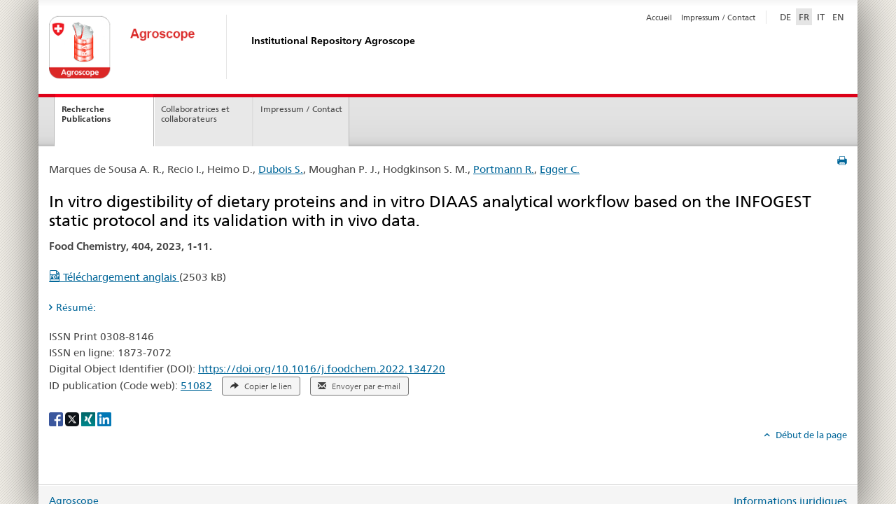

--- FILE ---
content_type: text/html; charset=utf-8
request_url: https://ira.agroscope.ch/fr-CH/Page/Publikation?einzelpublikationId=54690&parentUrl=%2Ffr-CH%2FPage%2FPublikationsliste%2FIndexMitarbeiter%3FagroscopeId%3D17442
body_size: 5163
content:
<!DOCTYPE HTML>
<!--[if lt IE 7 ]> <html lang="en" class="no-js ie6 oldie"> <![endif]-->
<!--[if IE 7 ]>    <html lang="en" class="no-js ie7 oldie"> <![endif]-->
<!--[if IE 8 ]>    <html lang="en" class="no-js ie8 oldie"> <![endif]-->
<!--[if IE 9 ]>    <html lang="en" class="no-js ie9"> <![endif]-->
<!--[if gt IE 9 ]><!-->
<!--<![endif]-->
<html lang="de" class="no-js no-ie">

<head>
	<title>In vitro digestibility of dietary proteins and in vitro DIAAS analytical workflow based on the INFOGEST static protocol and its validation with in vivo data.</title>
	<meta http-equiv="content-type" content="text/html;charset=UTF-8" />
	<meta http-equiv="X-UA-Compatible" content="IE=edge" />
	<meta name="viewport" content="width=device-width, initial-scale=1.0" />
	<meta http-equiv="cleartype" content="on" />
	<meta name="msapplication-TileColor" content="#ffffff" />
	<meta name="msapplication-TileImage" content="/Content/Shared/logo_website.png" />
	<meta name="language" content="de" />
	<meta name="author" content="Agroscope" />

	<style type="text/css" id="antiClickjack">
		body {
			display: none !important;
		}
	</style>
	<script type="text/javascript">
		if (self === top) {
			var antiClickjack = document.getElementById("antiClickjack");
			antiClickjack.parentNode.removeChild(antiClickjack);
		} else {
			top.location = self.location;
		}

		function MM_jumpMenu(targ, selObj, restore) {
			eval(targ + ".location='" + selObj.options[selObj.selectedIndex].value + "'");
			if (restore) selObj.selectedIndex = 0;
		}</script>
	<style type="text/css" id="formAnzeige">

		.print-preview form {
			display: block !important;
		}
	</style>
	<link rel="shortcut icon" href="/Content/Shared/logo_website.png">
	<link rel="apple-touch-icon" href="/Content/Shared/logo_website.png" />

	<!--[if lt IE 9]>
			<script src="/responsive/polyfills.min.js"></script>
	<![endif]-->

	<link rel="stylesheet" href="/Content/Shared/ExternGuidelines/ExternGuidelines.css?v=nO-LQr7bLGJzcISNjhHvl6Pxu_NTXXCz_GTy8Yix5iE" media="print" onload="this.media = 'all'" />
<link rel="stylesheet" href="/Content/Shared/ExternGuidelines/ExternModules.css?v=nm_sNFCdL6bR-vtIcst1SXcIGlB2t-aINn8UEgBKuqM" media="print" onload="this.media = 'all'" />
<link rel="stylesheet" href="/Content/Shared/ExternGuidelines/ExternResponsive.css?v=0_7UoZ9R-uYK6r4Qq5dndWvaH8Jn4IFJWIq1TcSc1fk" media="print" onload="this.media = 'all'" />

</head>

<body class="mod mod-layout skin-layout-template-contentpage">
	<!-- begin: container -->
	<div class="container container-main">
		<!-- begin: pageheader -->
		<header>
			<div class="clearfix">
				<nav class="navbar treecrumb pull-left" role="navigation">
					<h2 class="sr-only">Agroscope</h2>
					<ul class="nav navbar-nav"></ul>
				</nav>
				<!-- begin: metanav -->
				<section class="nav-services clearfix">
					<h2>Institutional Repository Agroscope</h2>
					<nav class="nav-lang">
						<ul>

							<li><a class="" href="/de-CH/Page/Publikation?einzelpublikationId=54690&amp;parentUrl=%2ffr-CH%2fPage%2fPublikationsliste%2fIndexMitarbeiter%3fagroscopeId%3d17442">DE<span class="sr-only">selected</span></a></li>
							<li><a class="active" href="/fr-CH/Page/Publikation?einzelpublikationId=54690&amp;parentUrl=%2ffr-CH%2fPage%2fPublikationsliste%2fIndexMitarbeiter%3fagroscopeId%3d17442">FR</a></li>
							<li><a class="" href="/it-CH/Page/Publikation?einzelpublikationId=54690&amp;parentUrl=%2ffr-CH%2fPage%2fPublikationsliste%2fIndexMitarbeiter%3fagroscopeId%3d17442">IT</a></li>
							<li><a class="" href="/en-US/Page/Publikation?einzelpublikationId=54690&amp;parentUrl=%2ffr-CH%2fPage%2fPublikationsliste%2fIndexMitarbeiter%3fagroscopeId%3d17442">EN</a></li>
						</ul>
					</nav>
					<h2 class="sr-only">Service navigation</h2>
					<nav class="nav-service" role="navigation">
						<ul>
							<li><a href="/fr-CH/Page" title="Accueil">Accueil</a></li>
							<li><a href="/fr-CH/Page/Home/Kontakt" title="Impressum / Contact">Impressum / Contact</a></li>
						</ul>
					</nav>
				</section>
				<!-- end: metanav -->
			</div>

			<!-- begin: logo -->
			<div class="mod mod-logo">
				<a href="https://www.agroscope.admin.ch" class="brand hidden-xs" id="logo" title="Agroscope"> <img src="/Content/Shared/logo_website_agroscope.png" alt="Agroscope" /></a>
				<a href="/fr-CH/Page"><h2>Institutional Repository Agroscope</h2></a>
			</div>
			<!-- end: logo -->
		</header>
		<!-- end: pageheader -->
		<!-- Navigation Menü -->
		<div class="mod mod-mainnavigation">
			<!-- begin: mainnav -->
			<nav class="nav-main yamm navbar" id="main-navigation">
				<h2 class="sr-only">Hauptnavigation</h2>

				<!-- Mobile Navigation Menü -->
				<section class="nav-mobile">
					<div class="table-row">
						<div class="nav-mobile-header">
							<div class="table-row">
								<span class="nav-mobile-logo"> <img src="/Content/Shared/logo_website.png" alt="" /></span>
								<h2>Agroscope</h2>
							</div>
						</div>
						<div class="table-cell dropdown">
							<a href="#" class="nav-mobile-menu dropdown-toggle" data-toggle="dropdown"> <span class="icon icon--menu"></span></a>
							<div class="drilldown dropdown-menu" role="menu">
								<div class="drilldown-container">
									<nav class="nav-page-list">
										<ul><li><a href="/fr-CH/Page/Publikation/SucheExtern">Recherche Publications</a></li></ul>
										<ul><li><a href="/fr-CH/Page/Mitarbeiter/SucheExtern">Collaboratrices et collaborateurs</a></li></ul>
										<ul><li><a href="/fr-CH/Page/Home/Kontakt">Impressum / Contact</a></li></ul>
									</nav>
								</div>
							</div>
						</div>
						<div class="table-cell dropdown">
							<div class="dropdown-menu" role="menu"></div>
						</div>
					</div>
				</section>

				<!-- Desktop Navigation Menü -->
				<ul class="nav navbar-nav" role="navigation">

					<li class="dropdown yamm-fw current"><a href="/fr-CH/Page/Publikation/SucheExtern" class="dropdown-toggle">Recherche Publications</a></li>
					<li class="dropdown yamm-fw "><a href="/fr-CH/Page/Mitarbeiter/SucheExtern" class="dropdown-toggle">Collaboratrices et collaborateurs</a></li>
					<li class="dropdown yamm-fw "><a href="/fr-CH/Page/Home/Kontakt" class="dropdown-toggle">Impressum / Contact</a></li>
				</ul>
			</nav>
		</div>

		<!-- begin: main -->
		<!-- Breadcrumb -->
		

		<div class="container-fluid">
			<div class="row">
				<div class="col-md-12" id="content">
					<div class="row">
						<div class="col-md-12 main-content">
							<div class="visible-xs visible-sm"></div>
							<div class="contentHead">
								<div class="mod mod-backtooverview"></div>
									<a href="#" onclick="$.printPreview.printPreview()" class="icon icon--before icon--print pull-right" title="Seite drucken"></a>
															</div>

							<!-- Beginn Einbindung -->
							


<!-- Start content -->
<div class="mod mod-text">
	<article class="clearfix">
		
		<p>

Marques de Sousa A. R., Recio I., Heimo D., 						<a href="/fr-CH/Page/Mitarbeiter?agroscopeId=4632">Dubois S.</a>, Moughan P. J., Hodgkinson S. M., 						<a href="/fr-CH/Page/Mitarbeiter?agroscopeId=4661">Portmann R.</a>, 						<a href="/fr-CH/Page/Mitarbeiter?agroscopeId=4655">Egger C.</a>					</p>

		
		<h2 class="h2">In vitro digestibility of dietary proteins and in vitro DIAAS analytical workflow based on the INFOGEST static protocol and its validation with in vivo data.</h2>

		<div class="vertical-spacing">
			<p>
				
				<strong>Food Chemistry, 404, 2023, 1-11. </strong><br>
				

			</p>

			


					<p>
						<a href="/fr-CH/Page/Einzelpublikation/Download?einzelpublikationId=54690" target="_blank" download="51082-54690-en-pub.pdf">
							
		<span class="icon icon--pdf"></span>

							T&#233;l&#233;chargement
							anglais
						</a> (2503 kB)
					</p>
													<!-- aufklappbare Box -->
				<div class="mod mod-accordion" id="publikationZusammenfassungAccordion" data-auto-collapse="true" data-first-element-open="false">
					<a class="collapsed" data-toggle="collapse" href="#publikationZusammenfassungDiv" data-parent="#publikationZusammenfassungAccordion" aria-expanded="false" aria-controls="publikationZusammenfassungDiv">R&#233;sum&#233;:</a>
					<div class="collapse" id="publikationZusammenfassungDiv" aria-hidden="true" role="tabpanel" aria-labelledby="publikationZusammenfassungDiv">
						<div class="mod mod-text">
							<article class="clearfix">
								<p>The FAO recommends the digestible indispensable amino acid score (DIAAS) to determine protein quality in foods, preferably tested in vivo. Here, the INFOGEST in vitro digestion protocol was applied and supplemented with an analytical workflow allowing the assessment of protein digestibility and DIAAS calculation. The protocol was applied to selected samples WPI, zein, collagen, black beans, pigeon peas, All-Bran&#174;, and peanuts. The total protein digestibility, digestibility of individual amino acids (AA), and DIAAS values were established and compared with in vivo data for the same substrates. Total protein digestibility (total Nitrogen, r = 0.7, P &lt; 0.05; primary amines (OPA), r = 0.6, P &lt; 0.02; total AA, r = 0.6, P &lt; 0.02) and digestibility of individual AA (r = 0.6, P &lt; 0.0001) were in good agreement, between in vitro and in vivo, with a mean difference of 1.2 %. In vitro DIAAS was highly correlated with DIAAS obtained from in vivo true ileal digestibility values (r = 0.96, R2 = 0.89, P &lt; 0.0001) with a mean difference of 0.1 %.</p>
							</article>
						</div>
					</div>
				</div>
			<p>
				ISSN Print 0308-8146<br>
				ISSN en ligne: 1873-7072<br>
				Digital Object Identifier (DOI): <a href="https://doi.org/10.1016/j.foodchem.2022.134720" target="_blank" class="link--external">https://doi.org/10.1016/j.foodchem.2022.134720</a><br>
								ID publication (Code web): <a href="https://ira.agroscope.ch/fr-CH/publication/51082">51082</a>
				<button class="btn btn-default btn-sm btn--base btn--outline publikation-id-share-link" data-url="https://ira.agroscope.ch/fr-CH/publication/51082" style="margin-left: 10px;">
					
		<span class="glyphicon glyphicon-share-alt" style="margin-right: 5px;"></span>

					Copier le lien
				</button>

				<a class="btn btn-default btn-sm btn--base btn--outline"
				   href="mailto:?subject=In vitro digestibility of dietary proteins and in vitro DIAAS analytical workflow based on the INFOGEST static protocol and its validation with in vivo data&amp;body=https://ira.agroscope.ch/fr-CH/publication/51082"
				   style="margin-left: 10px; text-decoration: none;"
				   target="_blank">
					
		<span class="glyphicon glyphicon-envelope" style="margin-right: 5px;"></span>

					Envoyer par e-mail
				</a>
			</p>

		</div>
	</article>
</div>
	<div>
		<div aria-labelledby="social_share">
			<label id="social_share" class="sr-only">Social share</label>
			<a href="#" aria-label="Facebook" data-analytics="facebook" onclick="window.open('https://www.facebook.com/sharer/sharer.php?u='+encodeURIComponent('https://ira.agroscope.ch/fr-CH/publication/51082'), 'share-dialog', 'width=626,height=436'); return false;">
				<img src="/Content/Shared/ExternGuidelines/facebook-logo.png" alt="Facebook" width="20px" height="20px">
			</a>
			<a href="#" aria-label="X" data-analytics="twitter" onclick="window.open('http://twitter.com/share?text='+encodeURIComponent('In vitro digestibility of dietary proteins and in vitro DIAAS analytical workflow based on the INFOGEST static protocol and its validation with in vivo data.')+'&amp;url='+encodeURIComponent('https://ira.agroscope.ch/fr-CH/publication/51082'), 'share-dialog', 'width=626,height=436'); return false;">
				<img src="/Content/Shared/ExternGuidelines/twitter-logo.png" alt="X" width="20px" height="20px">
			</a>
			<a href="#" aria-label="Xing" data-analytics="xing" onclick="window.open('https://www.xing.com/spi/shares/new?url='+encodeURIComponent('https://ira.agroscope.ch/fr-CH/publication/51082'), 'share-dialog', 'width=600,height=450'); return false;">
				<img src="/Content/Shared/ExternGuidelines/xing-logo.png" alt="Xing" width="20px" height="20px">
			</a>
			<a href="#" aria-label="LinkedIn" data-analytics="linkedin" onclick="window.open('https://www.linkedin.com/shareArticle?mini=true&amp;url='+encodeURIComponent('https://ira.agroscope.ch/fr-CH/publication/51082')+'&amp;title='+encodeURIComponent('In vitro digestibility of dietary proteins and in vitro DIAAS analytical workflow based on the INFOGEST static protocol and its validation with in vivo data.'), 'share-dialog', 'width=600,height=450'); return false;">
				<img src="/Content/Shared/ExternGuidelines/linkedin-logo.png" alt="LinkedIn" width="20px" height="20px">
			</a>
		</div>
	</div>
<!-- Ende content -->
							<!-- Ende Einbindung -->

							<div class="mod mod-backtooverview"></div>
							<div class="clearfix">
								<p class="pull-right"><small> <a href="#" class="icon icon--before icon--power hidden-print"> D&#233;but de la page </a></small></p>
							</div>
						</div>
						<div class="col-md-4">
							<div class="context-column"></div>
						</div>
					</div>
				</div>
			</div>
		</div>
		<!-- end: main -->

		<footer>
			<div class="container-fluid footer-service">
				<h3><a href="https://www.agroscope.admin.ch/" title="Agroscope" style="padding: 0;" target="_blank">Agroscope</a></h3>
				<nav>
					<ul>
						<li><a href="/fr-CH/Page" title="Institutional Repository Agroscope">Institutional Repository Agroscope</a></li>
						<li><a href="/fr-CH/Page/Home/Kontakt" title="Impressum / Contact">Impressum / Contact</a></li>
					</ul>
				</nav>
			</div>

			<div class="container-fluid">
				<!-- begin: logo phone -->
				<div class="mod mod-logo">
					<hr class="footer-line visible-xs">
					<img src="/Content/Shared/logo_website_agroscope.png" class="visible-xs" alt="" />
				</div>
				<!-- end: logo phone -->
			</div>

			<address>
				<span class="hidden-xs"><a href="https://www.agroscope.admin.ch/" title="Agroscope" style="padding: 0;" target="_blank">Agroscope</a></span>
				<nav class="pull-right">
					<ul>

						<li><a href="https://www.admin.ch/gov/fr/accueil/conditions-utilisation.html" target="_blank" title="Informations juridiques">Informations juridiques</a></li>
					</ul>
				</nav>
			</address>
		</footer>
		<div class="modal" id="nav_modal_rnd">
			<!-- modal -->
		</div>
	</div>
	<!-- end: container -->
	<script src="/Scripts/Shared/ExternModules.js?v=INgxYCL-S5gNVfxffHCAAnutxcNUCOuE_Culby6c-IY"></script>
<script src="/Scripts/Shared/Clipboard.js?v=R1DLwr4W9Q1aKFWsoOXQlldThnnB1yTUGuLwMeBOyNk"></script>
<script src="/Scripts/Publikation/Index.js?v=QynApCX3-yIMHCoc6Gl6hk_wBoRR8bmr-MsUQWE59bI"></script>

</body>
</html>

--- FILE ---
content_type: application/javascript
request_url: https://ira.agroscope.ch/Scripts/Shared/Clipboard.js?v=R1DLwr4W9Q1aKFWsoOXQlldThnnB1yTUGuLwMeBOyNk
body_size: 856
content:
/**
 * Copy text to clipboard without displaying input.
 * Source: https://stackoverflow.com/a/30810322/7665486
 * @param {string} text
 */
function copyTextToClipboard(text) {

	var textArea = document.createElement('textarea');

	//
	// *** This styling is an extra step which is likely not required. ***
	//
	// Why is it here? To ensure:
	// 1. the element is able to have focus and selection.
	// 2. if element was to flash render it has minimal visual impact.
	// 3. less flakyness with selection and copying which **might** occur if
	//    the textarea element is not visible.
	//
	// The likelihood is the element won't even render, not even a
	// flash, so some of these are just precautions. However in
	// Internet Explorer the element is visible whilst the popup
	// box asking the user for permission for the web page to
	// copy to the clipboard.
	//

	// Place in top-left corner of screen regardless of scroll position.
	textArea.style.position = 'fixed';
	textArea.style.top = 0;
	textArea.style.left = 0;

	// Ensure it has a small width and height. Setting to 1px / 1em
	// doesn't work as this gives a negative w/h on some browsers.
	textArea.style.width = '2em';
	textArea.style.height = '2em';

	// We don't need padding, reducing the size if it does flash render.
	textArea.style.padding = 0;

	// Clean up any borders.
	textArea.style.border = 'none';
	textArea.style.outline = 'none';
	textArea.style.boxShadow = 'none';

	// Avoid flash of white box if rendered for any reason.
	textArea.style.background = 'transparent';


	textArea.value = text;

	document.body.appendChild(textArea);
	textArea.focus();
	textArea.select();

	try {
		var successful = document.execCommand('copy');
		var msg = successful ? 'successful' : 'unsuccessful';
		console.log('Copying text command was ' + msg);
	} catch (err) {
		console.log('Oops, unable to copy');
	}

	document.body.removeChild(textArea);
}